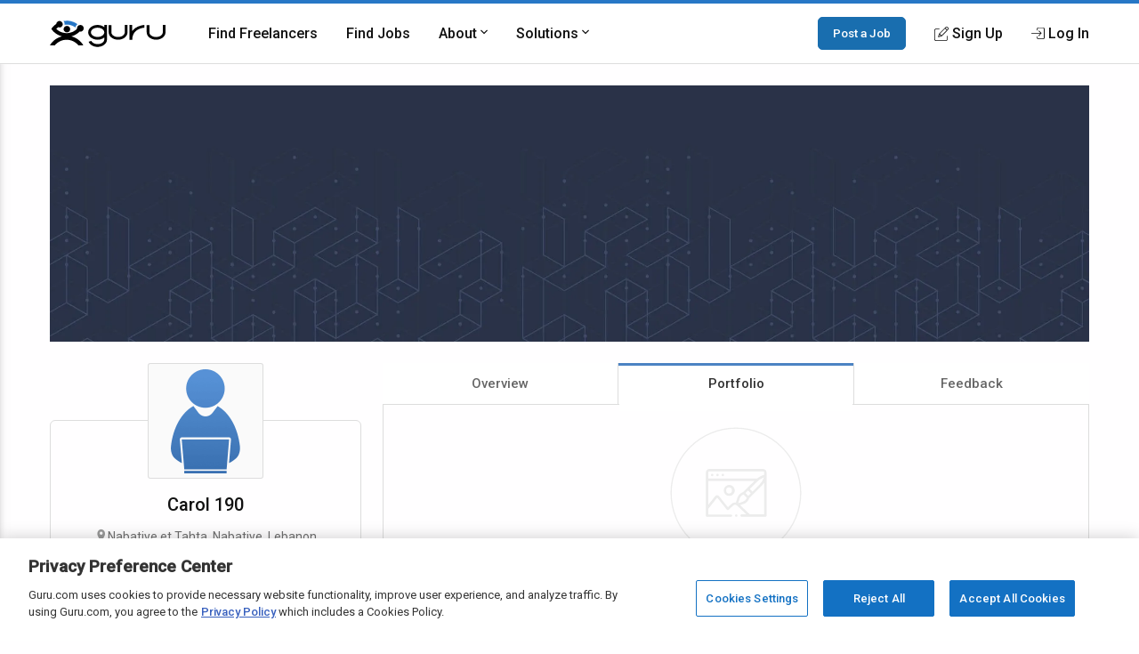

--- FILE ---
content_type: text/html; charset=utf-8
request_url: https://www.google.com/recaptcha/api2/anchor?ar=1&k=6Lfa5yYUAAAAAB-G4yh8y_q3PFLr3_8fjkbXi_jy&co=aHR0cHM6Ly93d3cuZ3VydS5jb206NDQz&hl=en&v=N67nZn4AqZkNcbeMu4prBgzg&theme=light&size=invisible&anchor-ms=20000&execute-ms=30000&cb=y6rice81ljn
body_size: 49642
content:
<!DOCTYPE HTML><html dir="ltr" lang="en"><head><meta http-equiv="Content-Type" content="text/html; charset=UTF-8">
<meta http-equiv="X-UA-Compatible" content="IE=edge">
<title>reCAPTCHA</title>
<style type="text/css">
/* cyrillic-ext */
@font-face {
  font-family: 'Roboto';
  font-style: normal;
  font-weight: 400;
  font-stretch: 100%;
  src: url(//fonts.gstatic.com/s/roboto/v48/KFO7CnqEu92Fr1ME7kSn66aGLdTylUAMa3GUBHMdazTgWw.woff2) format('woff2');
  unicode-range: U+0460-052F, U+1C80-1C8A, U+20B4, U+2DE0-2DFF, U+A640-A69F, U+FE2E-FE2F;
}
/* cyrillic */
@font-face {
  font-family: 'Roboto';
  font-style: normal;
  font-weight: 400;
  font-stretch: 100%;
  src: url(//fonts.gstatic.com/s/roboto/v48/KFO7CnqEu92Fr1ME7kSn66aGLdTylUAMa3iUBHMdazTgWw.woff2) format('woff2');
  unicode-range: U+0301, U+0400-045F, U+0490-0491, U+04B0-04B1, U+2116;
}
/* greek-ext */
@font-face {
  font-family: 'Roboto';
  font-style: normal;
  font-weight: 400;
  font-stretch: 100%;
  src: url(//fonts.gstatic.com/s/roboto/v48/KFO7CnqEu92Fr1ME7kSn66aGLdTylUAMa3CUBHMdazTgWw.woff2) format('woff2');
  unicode-range: U+1F00-1FFF;
}
/* greek */
@font-face {
  font-family: 'Roboto';
  font-style: normal;
  font-weight: 400;
  font-stretch: 100%;
  src: url(//fonts.gstatic.com/s/roboto/v48/KFO7CnqEu92Fr1ME7kSn66aGLdTylUAMa3-UBHMdazTgWw.woff2) format('woff2');
  unicode-range: U+0370-0377, U+037A-037F, U+0384-038A, U+038C, U+038E-03A1, U+03A3-03FF;
}
/* math */
@font-face {
  font-family: 'Roboto';
  font-style: normal;
  font-weight: 400;
  font-stretch: 100%;
  src: url(//fonts.gstatic.com/s/roboto/v48/KFO7CnqEu92Fr1ME7kSn66aGLdTylUAMawCUBHMdazTgWw.woff2) format('woff2');
  unicode-range: U+0302-0303, U+0305, U+0307-0308, U+0310, U+0312, U+0315, U+031A, U+0326-0327, U+032C, U+032F-0330, U+0332-0333, U+0338, U+033A, U+0346, U+034D, U+0391-03A1, U+03A3-03A9, U+03B1-03C9, U+03D1, U+03D5-03D6, U+03F0-03F1, U+03F4-03F5, U+2016-2017, U+2034-2038, U+203C, U+2040, U+2043, U+2047, U+2050, U+2057, U+205F, U+2070-2071, U+2074-208E, U+2090-209C, U+20D0-20DC, U+20E1, U+20E5-20EF, U+2100-2112, U+2114-2115, U+2117-2121, U+2123-214F, U+2190, U+2192, U+2194-21AE, U+21B0-21E5, U+21F1-21F2, U+21F4-2211, U+2213-2214, U+2216-22FF, U+2308-230B, U+2310, U+2319, U+231C-2321, U+2336-237A, U+237C, U+2395, U+239B-23B7, U+23D0, U+23DC-23E1, U+2474-2475, U+25AF, U+25B3, U+25B7, U+25BD, U+25C1, U+25CA, U+25CC, U+25FB, U+266D-266F, U+27C0-27FF, U+2900-2AFF, U+2B0E-2B11, U+2B30-2B4C, U+2BFE, U+3030, U+FF5B, U+FF5D, U+1D400-1D7FF, U+1EE00-1EEFF;
}
/* symbols */
@font-face {
  font-family: 'Roboto';
  font-style: normal;
  font-weight: 400;
  font-stretch: 100%;
  src: url(//fonts.gstatic.com/s/roboto/v48/KFO7CnqEu92Fr1ME7kSn66aGLdTylUAMaxKUBHMdazTgWw.woff2) format('woff2');
  unicode-range: U+0001-000C, U+000E-001F, U+007F-009F, U+20DD-20E0, U+20E2-20E4, U+2150-218F, U+2190, U+2192, U+2194-2199, U+21AF, U+21E6-21F0, U+21F3, U+2218-2219, U+2299, U+22C4-22C6, U+2300-243F, U+2440-244A, U+2460-24FF, U+25A0-27BF, U+2800-28FF, U+2921-2922, U+2981, U+29BF, U+29EB, U+2B00-2BFF, U+4DC0-4DFF, U+FFF9-FFFB, U+10140-1018E, U+10190-1019C, U+101A0, U+101D0-101FD, U+102E0-102FB, U+10E60-10E7E, U+1D2C0-1D2D3, U+1D2E0-1D37F, U+1F000-1F0FF, U+1F100-1F1AD, U+1F1E6-1F1FF, U+1F30D-1F30F, U+1F315, U+1F31C, U+1F31E, U+1F320-1F32C, U+1F336, U+1F378, U+1F37D, U+1F382, U+1F393-1F39F, U+1F3A7-1F3A8, U+1F3AC-1F3AF, U+1F3C2, U+1F3C4-1F3C6, U+1F3CA-1F3CE, U+1F3D4-1F3E0, U+1F3ED, U+1F3F1-1F3F3, U+1F3F5-1F3F7, U+1F408, U+1F415, U+1F41F, U+1F426, U+1F43F, U+1F441-1F442, U+1F444, U+1F446-1F449, U+1F44C-1F44E, U+1F453, U+1F46A, U+1F47D, U+1F4A3, U+1F4B0, U+1F4B3, U+1F4B9, U+1F4BB, U+1F4BF, U+1F4C8-1F4CB, U+1F4D6, U+1F4DA, U+1F4DF, U+1F4E3-1F4E6, U+1F4EA-1F4ED, U+1F4F7, U+1F4F9-1F4FB, U+1F4FD-1F4FE, U+1F503, U+1F507-1F50B, U+1F50D, U+1F512-1F513, U+1F53E-1F54A, U+1F54F-1F5FA, U+1F610, U+1F650-1F67F, U+1F687, U+1F68D, U+1F691, U+1F694, U+1F698, U+1F6AD, U+1F6B2, U+1F6B9-1F6BA, U+1F6BC, U+1F6C6-1F6CF, U+1F6D3-1F6D7, U+1F6E0-1F6EA, U+1F6F0-1F6F3, U+1F6F7-1F6FC, U+1F700-1F7FF, U+1F800-1F80B, U+1F810-1F847, U+1F850-1F859, U+1F860-1F887, U+1F890-1F8AD, U+1F8B0-1F8BB, U+1F8C0-1F8C1, U+1F900-1F90B, U+1F93B, U+1F946, U+1F984, U+1F996, U+1F9E9, U+1FA00-1FA6F, U+1FA70-1FA7C, U+1FA80-1FA89, U+1FA8F-1FAC6, U+1FACE-1FADC, U+1FADF-1FAE9, U+1FAF0-1FAF8, U+1FB00-1FBFF;
}
/* vietnamese */
@font-face {
  font-family: 'Roboto';
  font-style: normal;
  font-weight: 400;
  font-stretch: 100%;
  src: url(//fonts.gstatic.com/s/roboto/v48/KFO7CnqEu92Fr1ME7kSn66aGLdTylUAMa3OUBHMdazTgWw.woff2) format('woff2');
  unicode-range: U+0102-0103, U+0110-0111, U+0128-0129, U+0168-0169, U+01A0-01A1, U+01AF-01B0, U+0300-0301, U+0303-0304, U+0308-0309, U+0323, U+0329, U+1EA0-1EF9, U+20AB;
}
/* latin-ext */
@font-face {
  font-family: 'Roboto';
  font-style: normal;
  font-weight: 400;
  font-stretch: 100%;
  src: url(//fonts.gstatic.com/s/roboto/v48/KFO7CnqEu92Fr1ME7kSn66aGLdTylUAMa3KUBHMdazTgWw.woff2) format('woff2');
  unicode-range: U+0100-02BA, U+02BD-02C5, U+02C7-02CC, U+02CE-02D7, U+02DD-02FF, U+0304, U+0308, U+0329, U+1D00-1DBF, U+1E00-1E9F, U+1EF2-1EFF, U+2020, U+20A0-20AB, U+20AD-20C0, U+2113, U+2C60-2C7F, U+A720-A7FF;
}
/* latin */
@font-face {
  font-family: 'Roboto';
  font-style: normal;
  font-weight: 400;
  font-stretch: 100%;
  src: url(//fonts.gstatic.com/s/roboto/v48/KFO7CnqEu92Fr1ME7kSn66aGLdTylUAMa3yUBHMdazQ.woff2) format('woff2');
  unicode-range: U+0000-00FF, U+0131, U+0152-0153, U+02BB-02BC, U+02C6, U+02DA, U+02DC, U+0304, U+0308, U+0329, U+2000-206F, U+20AC, U+2122, U+2191, U+2193, U+2212, U+2215, U+FEFF, U+FFFD;
}
/* cyrillic-ext */
@font-face {
  font-family: 'Roboto';
  font-style: normal;
  font-weight: 500;
  font-stretch: 100%;
  src: url(//fonts.gstatic.com/s/roboto/v48/KFO7CnqEu92Fr1ME7kSn66aGLdTylUAMa3GUBHMdazTgWw.woff2) format('woff2');
  unicode-range: U+0460-052F, U+1C80-1C8A, U+20B4, U+2DE0-2DFF, U+A640-A69F, U+FE2E-FE2F;
}
/* cyrillic */
@font-face {
  font-family: 'Roboto';
  font-style: normal;
  font-weight: 500;
  font-stretch: 100%;
  src: url(//fonts.gstatic.com/s/roboto/v48/KFO7CnqEu92Fr1ME7kSn66aGLdTylUAMa3iUBHMdazTgWw.woff2) format('woff2');
  unicode-range: U+0301, U+0400-045F, U+0490-0491, U+04B0-04B1, U+2116;
}
/* greek-ext */
@font-face {
  font-family: 'Roboto';
  font-style: normal;
  font-weight: 500;
  font-stretch: 100%;
  src: url(//fonts.gstatic.com/s/roboto/v48/KFO7CnqEu92Fr1ME7kSn66aGLdTylUAMa3CUBHMdazTgWw.woff2) format('woff2');
  unicode-range: U+1F00-1FFF;
}
/* greek */
@font-face {
  font-family: 'Roboto';
  font-style: normal;
  font-weight: 500;
  font-stretch: 100%;
  src: url(//fonts.gstatic.com/s/roboto/v48/KFO7CnqEu92Fr1ME7kSn66aGLdTylUAMa3-UBHMdazTgWw.woff2) format('woff2');
  unicode-range: U+0370-0377, U+037A-037F, U+0384-038A, U+038C, U+038E-03A1, U+03A3-03FF;
}
/* math */
@font-face {
  font-family: 'Roboto';
  font-style: normal;
  font-weight: 500;
  font-stretch: 100%;
  src: url(//fonts.gstatic.com/s/roboto/v48/KFO7CnqEu92Fr1ME7kSn66aGLdTylUAMawCUBHMdazTgWw.woff2) format('woff2');
  unicode-range: U+0302-0303, U+0305, U+0307-0308, U+0310, U+0312, U+0315, U+031A, U+0326-0327, U+032C, U+032F-0330, U+0332-0333, U+0338, U+033A, U+0346, U+034D, U+0391-03A1, U+03A3-03A9, U+03B1-03C9, U+03D1, U+03D5-03D6, U+03F0-03F1, U+03F4-03F5, U+2016-2017, U+2034-2038, U+203C, U+2040, U+2043, U+2047, U+2050, U+2057, U+205F, U+2070-2071, U+2074-208E, U+2090-209C, U+20D0-20DC, U+20E1, U+20E5-20EF, U+2100-2112, U+2114-2115, U+2117-2121, U+2123-214F, U+2190, U+2192, U+2194-21AE, U+21B0-21E5, U+21F1-21F2, U+21F4-2211, U+2213-2214, U+2216-22FF, U+2308-230B, U+2310, U+2319, U+231C-2321, U+2336-237A, U+237C, U+2395, U+239B-23B7, U+23D0, U+23DC-23E1, U+2474-2475, U+25AF, U+25B3, U+25B7, U+25BD, U+25C1, U+25CA, U+25CC, U+25FB, U+266D-266F, U+27C0-27FF, U+2900-2AFF, U+2B0E-2B11, U+2B30-2B4C, U+2BFE, U+3030, U+FF5B, U+FF5D, U+1D400-1D7FF, U+1EE00-1EEFF;
}
/* symbols */
@font-face {
  font-family: 'Roboto';
  font-style: normal;
  font-weight: 500;
  font-stretch: 100%;
  src: url(//fonts.gstatic.com/s/roboto/v48/KFO7CnqEu92Fr1ME7kSn66aGLdTylUAMaxKUBHMdazTgWw.woff2) format('woff2');
  unicode-range: U+0001-000C, U+000E-001F, U+007F-009F, U+20DD-20E0, U+20E2-20E4, U+2150-218F, U+2190, U+2192, U+2194-2199, U+21AF, U+21E6-21F0, U+21F3, U+2218-2219, U+2299, U+22C4-22C6, U+2300-243F, U+2440-244A, U+2460-24FF, U+25A0-27BF, U+2800-28FF, U+2921-2922, U+2981, U+29BF, U+29EB, U+2B00-2BFF, U+4DC0-4DFF, U+FFF9-FFFB, U+10140-1018E, U+10190-1019C, U+101A0, U+101D0-101FD, U+102E0-102FB, U+10E60-10E7E, U+1D2C0-1D2D3, U+1D2E0-1D37F, U+1F000-1F0FF, U+1F100-1F1AD, U+1F1E6-1F1FF, U+1F30D-1F30F, U+1F315, U+1F31C, U+1F31E, U+1F320-1F32C, U+1F336, U+1F378, U+1F37D, U+1F382, U+1F393-1F39F, U+1F3A7-1F3A8, U+1F3AC-1F3AF, U+1F3C2, U+1F3C4-1F3C6, U+1F3CA-1F3CE, U+1F3D4-1F3E0, U+1F3ED, U+1F3F1-1F3F3, U+1F3F5-1F3F7, U+1F408, U+1F415, U+1F41F, U+1F426, U+1F43F, U+1F441-1F442, U+1F444, U+1F446-1F449, U+1F44C-1F44E, U+1F453, U+1F46A, U+1F47D, U+1F4A3, U+1F4B0, U+1F4B3, U+1F4B9, U+1F4BB, U+1F4BF, U+1F4C8-1F4CB, U+1F4D6, U+1F4DA, U+1F4DF, U+1F4E3-1F4E6, U+1F4EA-1F4ED, U+1F4F7, U+1F4F9-1F4FB, U+1F4FD-1F4FE, U+1F503, U+1F507-1F50B, U+1F50D, U+1F512-1F513, U+1F53E-1F54A, U+1F54F-1F5FA, U+1F610, U+1F650-1F67F, U+1F687, U+1F68D, U+1F691, U+1F694, U+1F698, U+1F6AD, U+1F6B2, U+1F6B9-1F6BA, U+1F6BC, U+1F6C6-1F6CF, U+1F6D3-1F6D7, U+1F6E0-1F6EA, U+1F6F0-1F6F3, U+1F6F7-1F6FC, U+1F700-1F7FF, U+1F800-1F80B, U+1F810-1F847, U+1F850-1F859, U+1F860-1F887, U+1F890-1F8AD, U+1F8B0-1F8BB, U+1F8C0-1F8C1, U+1F900-1F90B, U+1F93B, U+1F946, U+1F984, U+1F996, U+1F9E9, U+1FA00-1FA6F, U+1FA70-1FA7C, U+1FA80-1FA89, U+1FA8F-1FAC6, U+1FACE-1FADC, U+1FADF-1FAE9, U+1FAF0-1FAF8, U+1FB00-1FBFF;
}
/* vietnamese */
@font-face {
  font-family: 'Roboto';
  font-style: normal;
  font-weight: 500;
  font-stretch: 100%;
  src: url(//fonts.gstatic.com/s/roboto/v48/KFO7CnqEu92Fr1ME7kSn66aGLdTylUAMa3OUBHMdazTgWw.woff2) format('woff2');
  unicode-range: U+0102-0103, U+0110-0111, U+0128-0129, U+0168-0169, U+01A0-01A1, U+01AF-01B0, U+0300-0301, U+0303-0304, U+0308-0309, U+0323, U+0329, U+1EA0-1EF9, U+20AB;
}
/* latin-ext */
@font-face {
  font-family: 'Roboto';
  font-style: normal;
  font-weight: 500;
  font-stretch: 100%;
  src: url(//fonts.gstatic.com/s/roboto/v48/KFO7CnqEu92Fr1ME7kSn66aGLdTylUAMa3KUBHMdazTgWw.woff2) format('woff2');
  unicode-range: U+0100-02BA, U+02BD-02C5, U+02C7-02CC, U+02CE-02D7, U+02DD-02FF, U+0304, U+0308, U+0329, U+1D00-1DBF, U+1E00-1E9F, U+1EF2-1EFF, U+2020, U+20A0-20AB, U+20AD-20C0, U+2113, U+2C60-2C7F, U+A720-A7FF;
}
/* latin */
@font-face {
  font-family: 'Roboto';
  font-style: normal;
  font-weight: 500;
  font-stretch: 100%;
  src: url(//fonts.gstatic.com/s/roboto/v48/KFO7CnqEu92Fr1ME7kSn66aGLdTylUAMa3yUBHMdazQ.woff2) format('woff2');
  unicode-range: U+0000-00FF, U+0131, U+0152-0153, U+02BB-02BC, U+02C6, U+02DA, U+02DC, U+0304, U+0308, U+0329, U+2000-206F, U+20AC, U+2122, U+2191, U+2193, U+2212, U+2215, U+FEFF, U+FFFD;
}
/* cyrillic-ext */
@font-face {
  font-family: 'Roboto';
  font-style: normal;
  font-weight: 900;
  font-stretch: 100%;
  src: url(//fonts.gstatic.com/s/roboto/v48/KFO7CnqEu92Fr1ME7kSn66aGLdTylUAMa3GUBHMdazTgWw.woff2) format('woff2');
  unicode-range: U+0460-052F, U+1C80-1C8A, U+20B4, U+2DE0-2DFF, U+A640-A69F, U+FE2E-FE2F;
}
/* cyrillic */
@font-face {
  font-family: 'Roboto';
  font-style: normal;
  font-weight: 900;
  font-stretch: 100%;
  src: url(//fonts.gstatic.com/s/roboto/v48/KFO7CnqEu92Fr1ME7kSn66aGLdTylUAMa3iUBHMdazTgWw.woff2) format('woff2');
  unicode-range: U+0301, U+0400-045F, U+0490-0491, U+04B0-04B1, U+2116;
}
/* greek-ext */
@font-face {
  font-family: 'Roboto';
  font-style: normal;
  font-weight: 900;
  font-stretch: 100%;
  src: url(//fonts.gstatic.com/s/roboto/v48/KFO7CnqEu92Fr1ME7kSn66aGLdTylUAMa3CUBHMdazTgWw.woff2) format('woff2');
  unicode-range: U+1F00-1FFF;
}
/* greek */
@font-face {
  font-family: 'Roboto';
  font-style: normal;
  font-weight: 900;
  font-stretch: 100%;
  src: url(//fonts.gstatic.com/s/roboto/v48/KFO7CnqEu92Fr1ME7kSn66aGLdTylUAMa3-UBHMdazTgWw.woff2) format('woff2');
  unicode-range: U+0370-0377, U+037A-037F, U+0384-038A, U+038C, U+038E-03A1, U+03A3-03FF;
}
/* math */
@font-face {
  font-family: 'Roboto';
  font-style: normal;
  font-weight: 900;
  font-stretch: 100%;
  src: url(//fonts.gstatic.com/s/roboto/v48/KFO7CnqEu92Fr1ME7kSn66aGLdTylUAMawCUBHMdazTgWw.woff2) format('woff2');
  unicode-range: U+0302-0303, U+0305, U+0307-0308, U+0310, U+0312, U+0315, U+031A, U+0326-0327, U+032C, U+032F-0330, U+0332-0333, U+0338, U+033A, U+0346, U+034D, U+0391-03A1, U+03A3-03A9, U+03B1-03C9, U+03D1, U+03D5-03D6, U+03F0-03F1, U+03F4-03F5, U+2016-2017, U+2034-2038, U+203C, U+2040, U+2043, U+2047, U+2050, U+2057, U+205F, U+2070-2071, U+2074-208E, U+2090-209C, U+20D0-20DC, U+20E1, U+20E5-20EF, U+2100-2112, U+2114-2115, U+2117-2121, U+2123-214F, U+2190, U+2192, U+2194-21AE, U+21B0-21E5, U+21F1-21F2, U+21F4-2211, U+2213-2214, U+2216-22FF, U+2308-230B, U+2310, U+2319, U+231C-2321, U+2336-237A, U+237C, U+2395, U+239B-23B7, U+23D0, U+23DC-23E1, U+2474-2475, U+25AF, U+25B3, U+25B7, U+25BD, U+25C1, U+25CA, U+25CC, U+25FB, U+266D-266F, U+27C0-27FF, U+2900-2AFF, U+2B0E-2B11, U+2B30-2B4C, U+2BFE, U+3030, U+FF5B, U+FF5D, U+1D400-1D7FF, U+1EE00-1EEFF;
}
/* symbols */
@font-face {
  font-family: 'Roboto';
  font-style: normal;
  font-weight: 900;
  font-stretch: 100%;
  src: url(//fonts.gstatic.com/s/roboto/v48/KFO7CnqEu92Fr1ME7kSn66aGLdTylUAMaxKUBHMdazTgWw.woff2) format('woff2');
  unicode-range: U+0001-000C, U+000E-001F, U+007F-009F, U+20DD-20E0, U+20E2-20E4, U+2150-218F, U+2190, U+2192, U+2194-2199, U+21AF, U+21E6-21F0, U+21F3, U+2218-2219, U+2299, U+22C4-22C6, U+2300-243F, U+2440-244A, U+2460-24FF, U+25A0-27BF, U+2800-28FF, U+2921-2922, U+2981, U+29BF, U+29EB, U+2B00-2BFF, U+4DC0-4DFF, U+FFF9-FFFB, U+10140-1018E, U+10190-1019C, U+101A0, U+101D0-101FD, U+102E0-102FB, U+10E60-10E7E, U+1D2C0-1D2D3, U+1D2E0-1D37F, U+1F000-1F0FF, U+1F100-1F1AD, U+1F1E6-1F1FF, U+1F30D-1F30F, U+1F315, U+1F31C, U+1F31E, U+1F320-1F32C, U+1F336, U+1F378, U+1F37D, U+1F382, U+1F393-1F39F, U+1F3A7-1F3A8, U+1F3AC-1F3AF, U+1F3C2, U+1F3C4-1F3C6, U+1F3CA-1F3CE, U+1F3D4-1F3E0, U+1F3ED, U+1F3F1-1F3F3, U+1F3F5-1F3F7, U+1F408, U+1F415, U+1F41F, U+1F426, U+1F43F, U+1F441-1F442, U+1F444, U+1F446-1F449, U+1F44C-1F44E, U+1F453, U+1F46A, U+1F47D, U+1F4A3, U+1F4B0, U+1F4B3, U+1F4B9, U+1F4BB, U+1F4BF, U+1F4C8-1F4CB, U+1F4D6, U+1F4DA, U+1F4DF, U+1F4E3-1F4E6, U+1F4EA-1F4ED, U+1F4F7, U+1F4F9-1F4FB, U+1F4FD-1F4FE, U+1F503, U+1F507-1F50B, U+1F50D, U+1F512-1F513, U+1F53E-1F54A, U+1F54F-1F5FA, U+1F610, U+1F650-1F67F, U+1F687, U+1F68D, U+1F691, U+1F694, U+1F698, U+1F6AD, U+1F6B2, U+1F6B9-1F6BA, U+1F6BC, U+1F6C6-1F6CF, U+1F6D3-1F6D7, U+1F6E0-1F6EA, U+1F6F0-1F6F3, U+1F6F7-1F6FC, U+1F700-1F7FF, U+1F800-1F80B, U+1F810-1F847, U+1F850-1F859, U+1F860-1F887, U+1F890-1F8AD, U+1F8B0-1F8BB, U+1F8C0-1F8C1, U+1F900-1F90B, U+1F93B, U+1F946, U+1F984, U+1F996, U+1F9E9, U+1FA00-1FA6F, U+1FA70-1FA7C, U+1FA80-1FA89, U+1FA8F-1FAC6, U+1FACE-1FADC, U+1FADF-1FAE9, U+1FAF0-1FAF8, U+1FB00-1FBFF;
}
/* vietnamese */
@font-face {
  font-family: 'Roboto';
  font-style: normal;
  font-weight: 900;
  font-stretch: 100%;
  src: url(//fonts.gstatic.com/s/roboto/v48/KFO7CnqEu92Fr1ME7kSn66aGLdTylUAMa3OUBHMdazTgWw.woff2) format('woff2');
  unicode-range: U+0102-0103, U+0110-0111, U+0128-0129, U+0168-0169, U+01A0-01A1, U+01AF-01B0, U+0300-0301, U+0303-0304, U+0308-0309, U+0323, U+0329, U+1EA0-1EF9, U+20AB;
}
/* latin-ext */
@font-face {
  font-family: 'Roboto';
  font-style: normal;
  font-weight: 900;
  font-stretch: 100%;
  src: url(//fonts.gstatic.com/s/roboto/v48/KFO7CnqEu92Fr1ME7kSn66aGLdTylUAMa3KUBHMdazTgWw.woff2) format('woff2');
  unicode-range: U+0100-02BA, U+02BD-02C5, U+02C7-02CC, U+02CE-02D7, U+02DD-02FF, U+0304, U+0308, U+0329, U+1D00-1DBF, U+1E00-1E9F, U+1EF2-1EFF, U+2020, U+20A0-20AB, U+20AD-20C0, U+2113, U+2C60-2C7F, U+A720-A7FF;
}
/* latin */
@font-face {
  font-family: 'Roboto';
  font-style: normal;
  font-weight: 900;
  font-stretch: 100%;
  src: url(//fonts.gstatic.com/s/roboto/v48/KFO7CnqEu92Fr1ME7kSn66aGLdTylUAMa3yUBHMdazQ.woff2) format('woff2');
  unicode-range: U+0000-00FF, U+0131, U+0152-0153, U+02BB-02BC, U+02C6, U+02DA, U+02DC, U+0304, U+0308, U+0329, U+2000-206F, U+20AC, U+2122, U+2191, U+2193, U+2212, U+2215, U+FEFF, U+FFFD;
}

</style>
<link rel="stylesheet" type="text/css" href="https://www.gstatic.com/recaptcha/releases/N67nZn4AqZkNcbeMu4prBgzg/styles__ltr.css">
<script nonce="uvQiSg-Jw2dg881GY9IfpA" type="text/javascript">window['__recaptcha_api'] = 'https://www.google.com/recaptcha/api2/';</script>
<script type="text/javascript" src="https://www.gstatic.com/recaptcha/releases/N67nZn4AqZkNcbeMu4prBgzg/recaptcha__en.js" nonce="uvQiSg-Jw2dg881GY9IfpA">
      
    </script></head>
<body><div id="rc-anchor-alert" class="rc-anchor-alert"></div>
<input type="hidden" id="recaptcha-token" value="[base64]">
<script type="text/javascript" nonce="uvQiSg-Jw2dg881GY9IfpA">
      recaptcha.anchor.Main.init("[\x22ainput\x22,[\x22bgdata\x22,\x22\x22,\[base64]/[base64]/[base64]/ZyhXLGgpOnEoW04sMjEsbF0sVywwKSxoKSxmYWxzZSxmYWxzZSl9Y2F0Y2goayl7RygzNTgsVyk/[base64]/[base64]/[base64]/[base64]/[base64]/[base64]/[base64]/bmV3IEJbT10oRFswXSk6dz09Mj9uZXcgQltPXShEWzBdLERbMV0pOnc9PTM/bmV3IEJbT10oRFswXSxEWzFdLERbMl0pOnc9PTQ/[base64]/[base64]/[base64]/[base64]/[base64]\\u003d\x22,\[base64]\\u003d\x22,\x22bkpRw7bDrsKkb0EvbcOZwqYJw5oFw4QzAi5FezMQAcKwQMOXwrrDnsKpwo/Cu0fDu8OHFcKUEcKhEcKVw7bDmcKcw7PChS7CmQcfJV9mfk/DlMO5a8OjIsK2JMKgwoMfCnxSbEPCmw/CoW5MwozDkH5+dMKqwr/Dl8KiwqB/[base64]/Cp8KdPMONGsK/wrDCvcK2w75Jw4TCncKNw5FsdcKQXcOhJcOMw47Cn07Cu8OrNCzDo3vCqlwiwrjCjMKkK8ODwpUzwr8kIlYewpAFBcKhw54NNVQpwoEgwonDnVjCn8K1BHwSw5HCqSpmKMOEwr/DusOrwpDCpHDDkcKfXDh4wrfDjWBGFsOqwop4wpvCo8O8w5liw5dhwrjChVRDSh/[base64]/CmsKGw7RRwpbDkiDDqsOLV8O1OcOQJnlSbmgJw64pYkfCkMKvXGMyw5TDo0x7WMO9WV/DlhzDiHkzKsOQLzLDksO0wpjCgnktwp3DnwRXB8ORJG4zQFLCnsKGwqZERzLDjMO4wpLCscK7w7YGwrHDu8ORw4LDuWPDosK/[base64]/wrcHRVEsf8KCwoXCjMK+GsOgNMKIwrQCG8Oqw4vDk8KGLidswpLCtA4SRSVIw5PCqcOVPsOGXyzCoEtNwpNKHWPCg8K4w5pMcxMSPMOewqIlTsKVAMKtwrdTw7dYSBLChnF2wrvCoMKHYX8iwqcPwpkGfMKJw6PCuFzDocO7VMO3wq/CuR9aADnCk8OgwrHDo2HDuEEAw7tzJ2HDncOJwrotQsOvcMKlOnl7w7vDrmwlw5QPV1/Dq8OuOGNxwrN4w6jCm8OJw4AJwrHCkMOvYMKZw6slRT10ORVwKsKNC8K1wrwxwr08w5t2fsO/TiBHCzsnwoPCqjXDvsOIBiMteEAXw73Cjk1bVxkSDkzDoW/CkxsaTG86woDDvX/[base64]/Dg2FMw61hOsOfw7gRVE/[base64]/CoQjCiMKoUMKZw6TDr8OXe27CjsKmw58yJ8K4w63DnHbCpcKCDVrDrW/CqjnDvEfDgcOgw510w5DCjh/[base64]/Ch8OfwpzDiMODCgvDocKSwo3CpjHDpsKJBcKpw63CvMK7wrDCmDsgPcKTTnxYw7F2wohawrR6w6pKw73DtlAuIMOcwpRew7NwCDQvwr/DqDHDo8KJwo3ClRXDv8OIw4/[base64]/FMOGw5LDjsOww5LCoSAOJ2zCisKbdTAHVMKBDxzCuWTCuMOsVHvDsy0cemfDtyLCscOIwrDDhsOwJWvCkC0qwo/DpCNCwq3CusK9w7JnwqPCojxWQw/DpcO4w6woKcOBwrbDm1TDjMO0ZzzCk2FEwqXCl8KbwqsRwpgAAsKUCGFKZsKMwrg8Z8OHTsOOwp3CocOqw5HDpjpgA8KlU8KTdR/DvUZMwogIwo0lW8OxwqDDnR/CqGMrVMKsS8K6woMVF2MuAicJDcKbwoPCrX3DmsKxw4zCgS8fe3MxXw9Aw7oUw6DDjHd1w5XCuRXCqmvDisOKBsO2MsKpwrwDTTrDhcK1IUfCg8OFw4LDok3Dik9GwobCmgUwwrfDoxzDmsOow40YwpHDjsOWw7VHwp8swr5Uw7U/MsK1FcO4F0zDvcOkMFYSdMO5w4kvwrDDpmvCr0F1w6HCo8OHwqtnAcO7AVDDm8OIH8OWdS/CglrDlcKJfxlxCBbDpcOCSWnCt8OYwrjDtg7CoD/DjsKmwp5WBgcLMMO9eXRyw7l9wqFlTMK/wqJJWF3CgMOGw6/CrcOBJMO5wrsSWA7DlAzCv8KqYMKvw4zDv8Kqw6DCiMOswrHDrDF7wptfJXnCr0IMX2/[base64]/CvgXDvEfCnCPDsRPDtkIwwqLDuRTDj8OxDTMNIMKkwptHw5s8w4LDizxlw7VkNMO7WjbCscKPO8OuG2jChyvDqSkzFykhKcOuFsO8w7oww4B1GcOEwoTDrU8PaQ3DpcOjwr9+I8ONAm3DtMOMwoDCsMKNwqxewqh9RVlUJ1nCtCDConjDgl3CkMKrbsOfesOgMF/[base64]/[base64]/DuHlwJ0DClEVVTxEUw79ZT3DClMKvBD/[base64]/Dt8O9w71xA8Kzw6PCr8Kiw4sKe8KLwo3Cn8KaT8OxZMOtwqNxGzpAw43DiEfDjcO/U8OEw5k8wq1TB8O7Q8OFwqQfw6kxRyPDjTFdwprCmCELw5sIYRLCmcKOwpTCmU7CqT1LY8OhXX7Cu8OAwp3Ct8OzwoPCqkUdPMKtwqAmcRLCtsO4wpgJNxEvw4XCl8KzOcKWw7ZmQS7CjMKRwo0Qw4FLasKiw5PDusO4wr/CusObZCDDsSN9SWPDnXB6cRglbMOVw5MtScK+acKmFMO+w4E2FMKowrxha8OHbcKwV2AOw7XClcKOaMO+cD8mQMOsfMOQwoPCvWYHSRAywpFfwo/DkMKnw4kmL8O9G8OdwrAGw57ClcO3wop/ZMOydcOPGC3DvMKOw648w55wLWpfQcKnwr4Ww7cHwrULf8KAwr0IwokYAcKsJcK0w7oaw6PDtVfDlsOMwo7DocOSFElid8OjND/Cs8K3wohXwpXCssO+LsKlwojCnsOdwocEGcOSw6osGjXDsQpbdMKXwpnDi8OTw7kPYH7DpB7Dt8ONaVHDnztnSsKNEV7DgsOYcsODHsOqw7ZTPMO9w5TCpMO7wrfDlwVnBSLDtAQ/w4pIw5YvTMKUwrvCtcOsw4oYw5DCtwVHw4DDh8KHwpbDrWIpw5FGwr95RMK/w6/ClSTCi1HCo8O6WcKyw6jCqcKhLsORwpzChsKqwocGw6FXbU3DtMOcTiZ+wojClsOIwoTDscO2woRXw7LDgMOUwr0vw4fDr8OuwrXCk8K1bxsjYy/Dn8KaP8OPWC7Cs1g9LgjDtA5sw5rDrzTCpcOVw4EAwpgqaV47c8K/w5skAFpNwrXCpTMGw6nDiMOVMBVuwqUlw7HDuMOSFMOIwrPDj20pw4vDmcOdFHLDkcOqw5bClWkyYU8pw5hJJMOPZBvCu3vDpcO/CMOZIcO6w7bCkirCuMO5c8Kqwq7DnMKbA8O8wpR0w5fDtiFZVMKNwolRIgLDp3zDg8KowrrDosOnw5Qzwr7Cu31OZ8OMw6Vmwrxvw5p5w7LCrcK3b8KKwofDi8OzTyAUVQDDm2BLDcOIwoUDc08XVxvDs13DkcOMw6d3PMOHwqo3ZcO/w5PDlsKER8KswqlqwoNAwrXCqkHCqiTDksO6LcK/dsKqwrjDnGVbZFIzwo3CisOBXcOVwrU/M8O5JzvClsKnw7TCrR7CpMKuw57CocOWIsOJdSNzXMKFAQsjwqJ+w7LDlR5xwp5ow7RAWyXDscOzw6Y/EcOSwovCojEMd8ODw53CnXHCrSdyw6Utwo1JKcKwUn87wqTDpcORNk1Rw6VAw6HDrjYew5DCvxRHcw/CswBAZ8K2wobDkGpNM8O1T2QPEsOCEAsLw5zCjsKcLTvDnMKHwpzDmQxXwqLDicOFw5c4w4PDk8O2PcOuMCJJwpPCsHzDu2AuwojDiio/wo/DucKKKlImasK3Az9MKn3DjsKXV8K8wp/DuMOFdUgtwqlZJcKRfsOYJsOPBMO8OcOqwrnDusOwDX/ChgUqw5zDqcKBbsKDw7Nfw4zDu8OKejN3E8OOw5vCssOWWAszc8OSwo5/wo7DhXXCnsK4wohdVMKBb8O+BcK8wr3CvcOmeXZRw4xuw70AwoPCrF/CncKfTMOGw6XDknlfwop/[base64]/[base64]/w4rCpsK0wqBhWHgpJsK/[base64]/Do8Klw47Ch8K8GQJGw4vCq8KdBljChMOJw5bDpMOrw4/CjsO2w480w6/Cj8KQTcO2b8O6OADDkE/CqsKcQiLChcKRw5DDncKtRBAbC3hdw5Bxw6sWw4dNwogIEmPDkjPDoy3CsT40DsOZT3oXwoQDwqXDvwrDtsOowqBuYcKDbwfCgCnCtsKBCEvCqXDDqB0qHsKLBF8NbmnDvcOFw68Vw7QxecKww7PCg3jDmMO4w6g0w6PCkEnDolMXbQ/[base64]/Z8OhwoLDmxrDg8KeSsO4b8K5w4Bww57DgwtCw5bClMOuw43DkUPCisK4acOwLmhRNzsEJEBjwo9nIsOXGcOow5LChMOfw6rDqQ/DssK2EEjCuUbDvMOgwoR3CRcmwrx2w7xuw5LDu8O5w4TDoMKLX8OlFj88w58RwrR3wocPw4nDrcOwXzPCsMKFTmfCrwbCsCHDm8KPwq/DosOKX8KzFMOlw7svLMKOCcODw4Y1ICXDtj/CgMKgw7bDpgVBP8K5w6MwdVUrdyMXw7nCi1bCh1JzK0LDjgHCpMK2w4nChsO4w5jDqj83wobDikbDjMObw5/Drlt+w7ZFD8Ovw4jCk2UTwpHDs8Knw5Fzwp7Dq3HDt1PDk1LCtMOZwqfDiibDk8OaWcOqGzzDhMODHsKSEjgLbsOjecKWw4/[base64]/DjC1CwpTDhcOUa2HCsBgCKhoEw5t5DcKIcyIiw4VNw4bDqcK5J8KBWcOGZwPCgMKJZjPCvsOuLm0bIMO7w43DhQnDjG4gNsKBdUHCsMKxeCQVY8OEw4DDisO6K2dLwq/DtznChsKwwrXCj8Oww5IcwqTCmj4hw7hxwpVuw6UTQijCo8K1wqYqwplbIEMAw5oYMsOVw4PDqiJEG8OqT8K1NsKDwrzCi8OdBsOhHMKLw77DuAbDtg/[base64]/DocKANcOww5PDsTIvCMOrUsKnw6rDj2gUayvCkDYfOcKWFcOrwr52LR7Dl8OTKA4yVBpWHyVdAcK2NEXDpSLDvxIEwrDDrVxBw61nwqXCqkXDniJ9EUbCvMOwQz3Dr1wrw7jDsTTCrMOmVsKgEwRmw7HDnmzCv09dwr/[base64]/CrV5ea8KyD2LCqGpmeMKtMMOYwrFMFsObc8OAccObw60xS0oycTrCtGbCpRnCk3NMI0DDvcKGwpfDoMOWFEjDpxDCq8KDw5DDunfCgMOmw5VZJhnCum83LQfDtsOXf15WwqHCj8KgSxJ3X8O2E0rDocKAH27DsMK/wq9iIH8EFsOEIsOONzlFbFDDoGfDgRQUw6vCk8OTwo91RQjCtFhGN8K6w7nCsy7Ci2bCmMOXVsKyw6kZNMKhZHpNw5g8MMONeEBGwp3DvzcpekoFw7fDqEh9wop/w49DcWYUDcO8w50zwp51S8KqwoVDCMKrX8KOFDTCs8OFOBcRw6zCvcKnIyMMY2/Dh8Oxw5g4KQwCwokjwqTDrMO8bMOEw6Jow43CjXnClMKLwqLDtMOsQsO+XsO7w5vDn8KgS8KbS8Kowq7DsQfDp3zCjnVVCzDDqMORwqjCji/CsMOKwr9fw6rClm8hw5rDoDoSfsK9Xk3DuV/DiR7DlCLCt8KFw7cuHsKaZsO/[base64]/DiB7CvCbCssK8dsOzfWrCicOwwpvCt1ExwoxMwrcQKcK0woAhVRXDpnEiWh0ST8KewqPCqQxCaXANwoHCkMKIUcO0woDDhn7DiGPCocOKwpUGajRfw40bGsK8AsOXw57DrnsvccKowoRGQcO7wonDgjrDpX/[base64]/w7jDhyLCiMOPw7pJIm7Dp0tdw4pTQ2XCrAjDqcKhWnQ2c8KqL8OAwr/DhlxYw77Cs2vCoVnDsMOywrsASUTCq8OtZD9zwooFw78Dw6/CpMOYZAA7w6XDvMKIw7NBalbDk8Kqw6DCsR0ww5LDocKYKhw2UMONLcOFwprDuwjDjsOWwr/CqcOgGcOoTcKwD8OSwpjChEvDo18EwpTCqnd7IzRAwoglanY4wqvCiFPDrMKsC8KMasOSd8O+wpLCk8KiRsKvwqjCosO3ecOuw6jDvMK1CBLDtAHCv1LDshJEVgo/wobDsDXCpcOJw6fDrcOdwq5+P8KWwrVnCGxfwq9uw5VRwqXDkVg7wqDCrj1fMsOCwpbCo8K5bgjCi8O7DsO1AsKnPjInbk3Cr8K3UcOewpdcw6fDihw/wrgVw7HCh8KDV01ybhcmw6PDtyPCkz/Cr23DrsOxMcKewr3DhQLDnsODRj/DsThKw5U1acO9wq/Cm8OpNMOWwofCgMKcGHXCrEzCvDfCklbDgAYsw54tF8O2GsO5wpcGTMOqw6/CjcK4wqslSw7CpcOpR0waGsOHfMK+dBvClDTCuMOXw5IvD2zCphV+wqQSOcO9VnoqwqDDtMOHdMO1wpjCkhRpCsKmRShFe8KrbAfDgMKDcnbDv8KjwpBuS8Kzw5XDvcOQH3cWQSPDoXkQfcK5QDnCk8Obwp/CjsOTCsKGw6xBSsKPe8K1VVUUPiLDkBFBw68Kwr7Dh8KfIcOndsO1cXFtdQjCgX0zwpLCvTDDvCRAXR06w5F5B8KEw49dRVjCisOHfsKDTMOaNMKCRXcZQwLDtXnDmsO2Y8O0W8O4w7XCu07CksKIWXQWCEPCsMKtZxEDOWpDBMKcw53DoA7CsiLDojUKwpM8wpfDqy/CrmpoUcO0w4bDsGrDmMK0MTDDjGdMw6vDm8Ozw5s6wrBpfMK8w5TCj8K1eXh5T27Cm2cQwronwrZjDMKNw4/DocO1w60mw7xzVwwbFBvCl8KWejvDuMOjX8K/[base64]/[base64]/wr/Ds8OKwrgYZ8OeYcK8dcOmwo4dwpteGkI/cQ3ClcKFK2zDucOuw7xew6vDmMOQdXnDqnl+wrvCji54PEIjPcKhdsK1RXZkw43Csnppw7jCnXN9HMKqMBDCisOBw5N4wrpUwooJw4DCmcKEwoDCu0/Ch2xpw5ped8OoUkLDhsOlCsOMAz7DgwQXw4LCkGbCosOEw6XCum1CGBXDo8Khw45xasKxwqJpwrzDnyLDtC8Lw7Q7w7opwq/Du3Rjw6kULMKJfRx3VyTDmsOGegnDucOkwphgw5ZDw6vCjsKjw6BxbcO9w5kuQWfDkcKew6AQwoMDc8KTwolxHMKywrzCkWPDizDCncOAwopWSHYzw4ZOX8KnWnwCwoBPSsKiwpHDpkBrM8KMa8K2YcO1UMOzbSXClEfClsKmdsKnJHlEw6YtPg/Dq8KFwrAQbsOFOsOlwoLCoyHCi0vCqSF8AMOCZMKNwoDDonjChidpVz3DjhILwrhmw59aw4XDsEPDocOFFB7DmMOnwq5bPMKDwqnDuDfCq8Kewqcpw4FeQ8K7IMOcPMOie8KcNsOEXRnCmXPChcOdw4HDqTPCqyMMw4EKNXzDrsKvw6jDpMObbVPDoi/DqcKAw53DriFEYMKrwrB3w5zDkCPDqsOVwrgUwrISbmbDogp8XyfDjMOwSMOmR8KtwrDDpilyecOxwp0iw4vCpTQXUcOkwpYawqbDm8Kww5dYwok+HyhPwoAEIwzCl8KPwrcMwq3Dhloiw7A/YDlsfGrCoExNwoPDvMKMQsKHJMKicFnCvsKdw4fDpcKkw7hgwqReIwDCoj/Dqz1ewpfDi0kNBVPCrnJNUAcww6bDnsO1w4sqw6DCg8OEGsOGQsK/[base64]/CjHjDmH5dwq9+ZMOYcAVtw7AOwr3DtcO/wrtNM2Viw4YQZUPDk8K9cxVkbX17E3h7Zm1SwqNuw5XCtRgLw50vw58xwoU7w5Iyw6s7wqc8w73DrwnCmgQWwqrDhUFrKB8dfEs8wpg/b0kSXnLCg8OPwr/CkWfDl0HCkDHCln9vIldKUcOpwrLDrzhHRMOSw4RawrvDg8Oaw7ZawqVFG8OPX8KZJS7DssKDw5lxIsKnw558woXCjynDr8OyGBbCrEwNWQvDpMOGWsKuw5s/w6DDiMORw6HClsKrJcOrwrV6w5DCpB3ChcOKwqXDlsK7wrBDwrNYQV0fwrk3BsONGMOzwos1w4nCo8Oyw4w6RRfCg8ONw5fChA3Dt8KrN8O0w6nCicOSw4rDm8KPw5bDrzMjCWwQIcKgRQbDpR7CkHQscng4FsOyw7/DlsK1X8Oqw6k9J8KEAsK+wroSw5U/asOewpoVwr7CknIUc0UfwqHDrnrDoMKCH3bCosKWwoY9wpPDrS/Dkxo1wpc5WcOIw6Vlw44zEG/[base64]/Ck3jClEXCpGzDqcKCbmbDtH9YA8Oew7pKbsOfZ8Kgw6Y2w5bClm3DjCNkw5rCmcOAwpYrdsKzZARaDcKRK1zCiGbDpcOXaScLU8KhXx8uwpVSbk3DoVMcEl/CpsOqwo4CVibCgXvCnQjDghA3w493w5vDn8KkwqnCgsKww6HDnXjCj8OkLUTCp8OWCcOpwpYCL8KJNcOpw60Jw70jDhjDjznDr1A/XsK7BH7Dmy/DqHEIWyRzw7kLw5kXwr9Ow7/DimfDtMKiw6BJVsOTJ17Cpg4Pwq3DoMOfWCF7XMO/A8O8ZjPDrMKbTXF3w7liZcKna8KNZ1IlM8K6w4DDtloswq4dwpfDkWLCmTDDlmMuTi3CvsO2w6DDtMKmM0DDg8KrdQFqFUYfwojCqcKwRMOyLgzCgMK3AzdWB3gpw6NKQcKewp/Cj8OFwrhmQ8ObZ0U+wqzCqxZydcKzwpLCoFYbTDVBw67Dh8OaGMK1w7TCoVR0GsKeGl3DrE3CoksEw7AiDsOYRsOOw4vClRXDo0k7PMO5wrBnRMOlwr3DhcOPwoV/dz4Fw5HCqsKTeAxdYATCpR4pbMOAQMKiJmxTw7nDpS7DuMKiaMOwVMKgC8OhSsKODMOEwr5VwotiLgLDvgoYLX/DjgDDiDQlwoIYDjdNezkPNQ/[base64]/wrERwo7DusKmw5wlw6/DpsKpVMOILMK/[base64]/CkHpCe8KIHsKmPjDDhMOCOwfCvsOCWVvCvsKVYU3ClMKbKSvDqBTDvybCkQzDj13DqjkjwpTCjsOmbcKdwqcnw45BwonCoMKrF2EKJAdSwrXDssKsw64fwpbCv2rCsx8LJhnCt8KRXkPDisOICR/CqcK5RAjDvSzDh8OgMw/[base64]/[base64]/[base64]/wpYSImnCoUVlaMK+wqTDpsKaW8KVfcObwr4nJF/[base64]/ChsO6w6PCg2Jiw6DChVLCmRfCh8OOXT/[base64]/[base64]/CuXsfw7IwSwMmwp1zwpQgw7IVOMKIMzHDrcOXeh/DrmzDq1jDnMKrF3oNw5LDh8OIcAbCgsKxYMKjw6EmUcO4wr4/GWYgaVRaw5LCosOvbcK5w67CjcOaf8Ogw6BQcMO8IEfCi1nDnFPDmsKOwqLCjisgwqtMSsKUH8KoS8KeDsOPAC3DmcO3w5VnAg3CsAxqw7TDkyEmw50YO3VMwq0ew59gwq3ChsOdX8KCbhwxwq8DNsKswqXCssOBczvCrEUzwqUYwoXDmMKcBW7ClMK/aEjDvcO1wqTChMOHwqPCq8KHWcKXMwbDocOOB8OmwpBlZB/DrcKzwo04RMOqw5vDuSZUX8OkJMOjwo/DqMK9TDnCvcKENMKcw4PDqFHCkDnDucO6EyA4wrXDr8OgaD4Nw55rwqh7EsOvwoRzH8KEwrXDrCzCpi4/LsKFw6/CtgBJw6TCuy5Ww4hHw4xow6kFCl7DiwfCvXTDn8OVR8OUFMKaw6/Co8K2w7sWwrjDtcO8NcONw5tDw7dWUhEVGUdnwrnCjMOfMSXDj8OdC8KlCMKfDXLCusOvw4LDtm08KSTDoMKMecO8wqw6E3TDkxlSwp/[base64]/DmsKeUsOhwqfCpsOxwpckw6stw5UGw6RVwoXDpV9ow6HDpMOaMn53w6Rpwphfw4wsw5YABMK/wqPCoCVeEMKAIMOXw63DvMKbPy/CsFDCncOmJcKOYETCnMONwpPCpMOgaCXCqH8LwpIJw6HCoAFMw486aDvDtcKkX8OcwrrCimcIwogZfTzCmynCvAYtF8OWFjPDkBHDi0/DpsKBcsKXcF3DssOrCT0rf8KIaRPCpcKGTcO/[base64]/IwVBw5wAwo3DnMKwwqPCgsOEwohnwoPDqMK+KVPDomrClFEnKMOyWcKFPmF4bi3DlUcZw5gzwrbDsUMNwoFvw6NkA0zDgcKvwobDn8OFQ8O/CcOLcUDDqHHCmUvDv8K2JGfCrsKDHyscwoTCvHHDiMKwwp3DjG3CiyIkw7FFS8OcTFwxwp43DC/CmMKtw49Hw5UtXg7Dr35Iwr81w5zDgHrDusOsw7pVKTrDuR/DusO/[base64]/DiFjDhMKaTlHDsgx/FcKnw4DCsGrDlcKPw6N/dA7CjMOKwqrCoVw0w5rDn1DDksOEwo/Cr2LDtA7DnMOAw79eBcOSMsKcw4xHWXrCsUc2asOYwq41wp3ClGDDu2HCvMOXwpHDjhPDtcKFw6nDgcK0YGJmCsKFwpfClcOqa2DDg3/CqsKWW2HCvsKxTcO/wojDpGXDj8Oaw5/CvgZ6w4Rcw6DCgsOHw67Cm01ZIy/DngXDtMO2CcKLJ1cdOwQWeMKZwqFuwpbCt1IOw49IwrpNLUp+wqYLGwvCmmXDlQJ7wqxfw6TCgMKHP8KgEF81w6XCu8OaNltfwp8Nw7R/YjrDrcOQw5gYWsOjwqHCkWdHL8OCw6/DnmkNw791B8OSA2zCqkrCtcO0w7RlwqHChMKEwq3CtMKWUWjCk8KywrpHa8Olw43Dh2J0wpIWMUAHwpNbw4TDp8O0bHEZw6Vqw7zDvcOCCMOdw4l/w4x+MsK/wqc8wrXDnx5ACC5zwoB9w57CpcKcwo/DrTBUw7RBwpnDllPDj8KawppabMKSNgLDmXEPLHHDpsO0O8KLw5R9cmrCjBw2UMOEwrTCjMOfw7XDrsK3w73CtMO/BhHCpMOJUcKEwrPClBgbUsO8w5TDgMK0wq3CkW/CksONPDRJesOgL8K+XAJQYcOEChjCl8KpLlofw4MvLEVkwq/Dl8OKw7jDgMOpbQh5wpIlwrc7w5rDswkFwoQcwp/CisOYQsK1w7TCt0LDncKFBhMuVMK1w5bDg1gXZz3DtHXDsiluwqzDmMKRSDnDkCEALsOawqDDjk/[base64]/[base64]/DlQ3ChMO2w4INw5LDo8OFwo8vWcKKwroHwr3CnUrCo8OAwoY3VsOdfzLDhcOTDi1Vwqdza0bDpMK1w7zDv8O8wqk6dMKKIQ8xw7sowrBQwoXDvGpebsKjw7zDgMK8w4PCvcKrwpzDiBIjwqPCtcOzw59UK8OmwqZRw5DDhHvCtMKhwpTCsyRtw4sHw7rCpDDCiMO/[base64]/AMKowpxUw4EZGG/CoktMw6nDsDx9IStbw6LCicKVwpsGV1jDhsOyw7QPdloKw61XwpYseMKVV3HChMOLwo7DiCUxAMKRwp0+wpdAccKdBMKBwoRIDz0BNsKGw4PCvi7CnlE/wo1two3CrsKmw7E9XFXCrjYvw5wvwp/Di8KKWEMZwrnCkUcaJiFXw4LDvsKyMcKTw5vDosOowqvDu8KIwowWwrF3GxB/dMOQwqTDhi0zw6fDhMKJesOdw6bDisKXwoDDgsOJwrPCrcKJwqXCjTDDvG/[base64]/QMOjWsK+wpLCv8OPwqLClsO0w6ccbR3CqCR6MjMZw74hH8Kzw4N5wpZVwovDmsKic8OZKjLCh1LDpUzCucKoYEIPwo/CucOIVEDDpVkZwqzCj8Klw6TDs0wTwrk8G2/Cv8K5wp5QwrhuwqIdwrfCpRvCvMOIZATCgXUCOGnDk8O5w5XCmsKWZHdTw5/[base64]/DpBsLw6kTwq7CtH4qwp7CsMK5wpTDoU/CgGjCsx7Cp0wGw5PCl1ANF8KLWC/DqMO3HcKYw5PCiikaecKkJWbCg17CpVUSw5dqw57ClivDhAzCq1XCn0olT8OpM8OYCsOKYFbDicOfwqZFw5zDs8OdwqzCvMO+wrXDnMOrwqnCocO6w4cPZ0t2Si/DvsKQGkV1woA9w7tywp3CnzHCkMOtPnbDtQLChWDCl296SgbDlQxKfTEcwrgZw5EUUAfDuMOAw6fDtsOvMBFDw49YMsKDw6YIw4kFXcO9w4PCojJnw4VvworCoTNxw5sswoPDt3TCjGDCmsOWwrvDgsKrHMKqwrDDqWF5wrwywqY6wpt3YMKGw7h0NWZKJT/Dl3nCvcOTw7TCvj/Dh8OMAyLDrcOiw67CkMOywoHCm8KdwollwrE1wrZRQjlSw4Nrwp0OwqfDvQ7Cr2YSeyt1wpLDsz1qw4vDq8O/w43DogA9NsKJwpUPw6zDvcO3ZsOAFhPCnzzCvGXCuid2woZDwqXDshdBecOZbMKra8OGw6tUOVB/[base64]/w70VWWvDl8KPw7zDv3XDkV3ClMKeflXCsTM0PhXDicO/w5fDlsKKYcO8OXlcwoM9w6/ChMOgw7DDlwEfYUdFAA8Vw75HwpYSw6sKX8KTwr5mwrZ1wqfClsOHB8KpJC19ZRrDksOVw6MJAMOJwow2WsKTwrVMWsOCTMOsYsO/G8K8wqHCnyvDlcKUVkV9ZsORw6wiwrzCl2x7QsKHwpw1IFnCoyE4MjAEXBfDn8Ogwr/CqnXDgsODw6Epw4QYw70jI8OJw6wpw4AYwrjCin1be8Kkw6UUwokhwrbCohEDOWLClsOLVi03w6PCrsOJw5rCrV7Ds8KSGj4bGG9wwrw/wpDCvALCokBjwq1ccnzCgcKhUMOrfMO6wojDqMKPwpvCsQLDnDwhw7jDnMKcwoRYfcOpE0fCqsK8e1/Dvz1yw75JwpoOLAjCt1VRw7/DtMKWwqYuw5kGw7XCs1lNSsKLwrgMwo1BwqAiKHHCkx3Dv3pIwqbCjsOxw5TCtHNRwq93ZFjDuAnDtMOXZMO6wrXCgRfDucOZw44Pw7grwoRPL3vCiG4HO8O+wooERm/[base64]/PsOZw6VVHMK4woQGw4zClMKyWsOhwojDlHVTw7LDtzEvw7Zvw6HCqic1wpLDg8Okw7ZGFMK6d8K7dj/CthJzc383NMOBZMO5w5gGOQvDoQ7Ci3nDm8OYwrnDiyZcwoPDqFXCih3Cq8KdS8OkVcKcwq7DosOXd8K8w5/CtsKLKMKEw4lBwr5sMMKhPMOSacOQw7V3Um/[base64]/[base64]/OVMVwqPDuMORw53DohrDnQTChcKod8O6DisKwp3Cj8K9wrIOJSJ9w6vDjA7Cj8O+BcK/wqEQSQnDjAHCt2V9wrZMBTd6w6pLw7nDvsKbB0jCl3HCi8O6SSnCqjDDu8ObwptDwq3DisOCJ0TDhkxzFgPDscKjwpfDkcOQw5l3U8OiacK1wrt/DBgeZMOvwrYsw5tNMWQ/CBYWYMO0w70wc14qRSvCvcOiMsK/[base64]/DlMO2wo/DrsK5wqjDpmTDhsKzwqcawp4Iw5VJQcKPw4XCmx/CsxPCtUBhG8KAH8KSCE5kw5wdfsOowrAJwqgdRcKYw4hBw7x6csK9w6pdCsKvTMOew7FNwpAAD8OLwoFSbBZ7Xn5ew5NuDjzDn39Wwo3DsUPDmMK8fwjCvcKRwoXDv8Oqwp5LwqV2KmM7GjIof8Omw7sIQlYNw6Z5W8KuwpnDt8OPbx/Dg8KPw7Z+AyvCnjlqwrNVwp4RM8KowpbChh0PW8Ohw7E9wprDiyPDjMKHMcKXQMOND33CojjCpsKEwq/CmRA2KsOzw4LCmcKlN3HDocK4wopHwqPChcO/[base64]/wrteUW/Dkw93Zz/CjsKCwpUsHcOLwooPw43CozjCpzF3w7zCmsOFw6QAw6cWfcOSwrglIVBJQcKDZwrDrzbCu8Oxw5hCwo5twrvCv33CkDJVaWAdCsOhw4zDn8OGwpVHTGc5w5dcBCfDnGg9dGUFw6sfw4cHDMK5Y8KScD/[base64]/OMOpw5bDgVHCnsKoUHgowpRQA8KfM01ANMKvAcKmw4/CvMK0w6fCpsOOMcOCQxhXw7zCksKlw7Z4wrLDnGzCl8OAwojCqFPCkQ/Dm08mw53Ch1dSw7vCjQnDh05GwrTDnEvDscOUc3nCocOmw61VTsK3HE4rBMKCw4Q8w5LDm8KVw6XCjB0vc8OlwobCnsKZw79jwoATB8KzVRPCvE7DvMK6w4zCgsOlwrgGwrHDjmvDoxTCgMKtwoR9dWNAaXXCvm/CoCXCksK6wp/DscOJXcOmTMOhw4oRBcKxw5Ndwo9jw4NbwoJ/eMO2w4zCvWLCuMOcZTQAfsKQw5DDvBRSwoV1ZsKHGMOPVWjCkT5uDE/CkhZ5w45eUcKvA8KRw4jCs3LDi2PDt8O4ccOpwqnDpkPCin/Ds37CoxEZPcKiw6XDnzIJwqwcw4DChwgDM344RwhawqjCoGXDicObDyPCiMOAQEZ3wrI4wrZ7wrlkwpXDinkMw7HCnxHDnMORJEPDswVIwo/DkhM+OFnCggIgdMKXZ3TCmlkBwoXDtcKCwrQ2R37Ck3A7PMKqFcOewobDuijCvULDt8O6W8OWw6DDisO4w6ddBxvDusKGf8Kxw4x9KcODw5kewpDCgcKOFsK6w7cvw7MCT8OaVE7ClcOXwqlBwo/DucK0w4bChMOQKT3CncKSGRjDpnLCixnDksO8w4wvZsKzCG1CJydlPFMdwpnCuAsOw7DCqX/CrcKkw5wvw5DDrWEJeQfDpGQGF0vDpRc0w5UKXTLCvcKPwr7CtDdOw7lkw77DgsOewoPCsk/[base64]/[base64]/DohPChcKVw4pXY8KYIXHDpjnDosORfcOtD2fCuXXDvUjDtQHDncOqBRA2w6p9w7DCvsK8w4TDgD7ChcOjw5jCpcOGVRHDqgTDhcOlDsKqUcO/[base64]/SMOhwq7Dq8Knw7PCtDDDlcOhwpNnEsOcG3gvHMO4CnnCiUUefcK5NsKvwp5/O8O2wqnCgQYJAnQcw5gHwrzDv8OuwrHClMKWSitIYcKSw5AhwpzCrndYYMOTw57Cg8KgBj1JS8O6w71IwqvCqMK/FxHCq2bCiMKRw79Uw43CnMKeTsOOYgnCq8OlT0XCk8OUw6zCvcKNw6UZw77CnMKUF8KmEcKCMmLDk8KLXMKLwrgkKCpaw7bCgcOgHmNnEcOqw64OwpzCnMOaKsOew6g1w4JefUtPw5Fyw79gMDFnw4owwrbCssKewo7CpcOfCwLDil/[base64]/YHdEdcO6RMKwPMO/[base64]/[base64]/DisOSLsK9SxAzSxzDvcO/OF/Cv17DkGTDukAfwr7Cp8ONa8Opw4zDtcOpw6fCmmwaw5zCqwbDlCnDhSFtw4Yvw5zDvMOHwpXDl8O9ZMKGw5jDmMO+wrDDj2ZiLDHCnsKaRsOpwphmPlJ3w68JJ3vDocOgw5zCg8OQc3zCuiLDkEzCvsOiw6QoRjPDgMOlwrZaw5HDr1wgMsKNw74OMhnCtmwdw6/CvsOHZ8KPS8KYw7UUTMOxw7nCs8O7w6Bgd8Kfw5PDhAlnQcKkwqHClE/CkcKNZnpCU8ObKcKYw7d1BcONwq4rQ3Yaw5AjwpsHwpDCkELDnMKmODMIwqwdw74jwqIEw4F5N8K1R8KCRcOHwpIOw5Ygw7PDlGtswoBXwq7CtS3CpAIGWDdYw597HsKOwrjDq8K/[base64]\\u003d\\u003d\x22],null,[\x22conf\x22,null,\x226Lfa5yYUAAAAAB-G4yh8y_q3PFLr3_8fjkbXi_jy\x22,0,null,null,null,0,[21,125,63,73,95,87,41,43,42,83,102,105,109,121],[7059694,192],0,null,null,null,null,0,null,0,null,700,1,null,0,\[base64]/76lBhnEnQkZnOKMAhnM8xEZ\x22,0,0,null,null,1,null,0,1,null,null,null,0],\x22https://www.guru.com:443\x22,null,[3,1,1],null,null,null,0,3600,[\x22https://www.google.com/intl/en/policies/privacy/\x22,\x22https://www.google.com/intl/en/policies/terms/\x22],\x221euyJl3GfxCJv5a3y7gmbYhTstODKV4iWbyPF2pySKU\\u003d\x22,0,0,null,1,1769138056570,0,0,[138],null,[143],\x22RC-vMzxTbfTClYnKw\x22,null,null,null,null,null,\x220dAFcWeA4k5zACHYsZzb5rsUnz53FVueI98FJIoDwDq6gPkM3n1KxiQjoffkp2hclsrFql2a7QGr3E6Q1IK6efzBbAnUP8HNvwBA\x22,1769220856412]");
    </script></body></html>

--- FILE ---
content_type: application/javascript
request_url: https://img-guru.com/20260115.1/js/bundles/__async-profile-portfolio-bundle.js
body_size: 448
content:
"use strict";(self.webpackChunkguru=self.webpackChunkguru||[]).push([["__async-profile-portfolio"],{25759:(o,r,e)=>{e.d(r,{A:()=>l});var t=e(161771),s=e(244791);const l={name:"ProfilePortfolioList",components:{PortfolioRecord:t.default,PortfoliosList:s.A}}},4563:(o,r,e)=>{e.d(r,{X:()=>s});var t=e(806934);function s(o,r,e,s,l,n){return(0,t.renderSlot)(o.$slots,"default")}},722591:(o,r,e)=>{e.r(r),e.d(r,{default:()=>l});var t=e(449454),s=e(410466);const l=(0,e(566262).A)(s.A,[["render",t.X]])},410466:(o,r,e)=>{e.d(r,{A:()=>t.A});var t=e(25759)},449454:(o,r,e)=>{e.d(r,{X:()=>t.X});var t=e(4563)}}]);